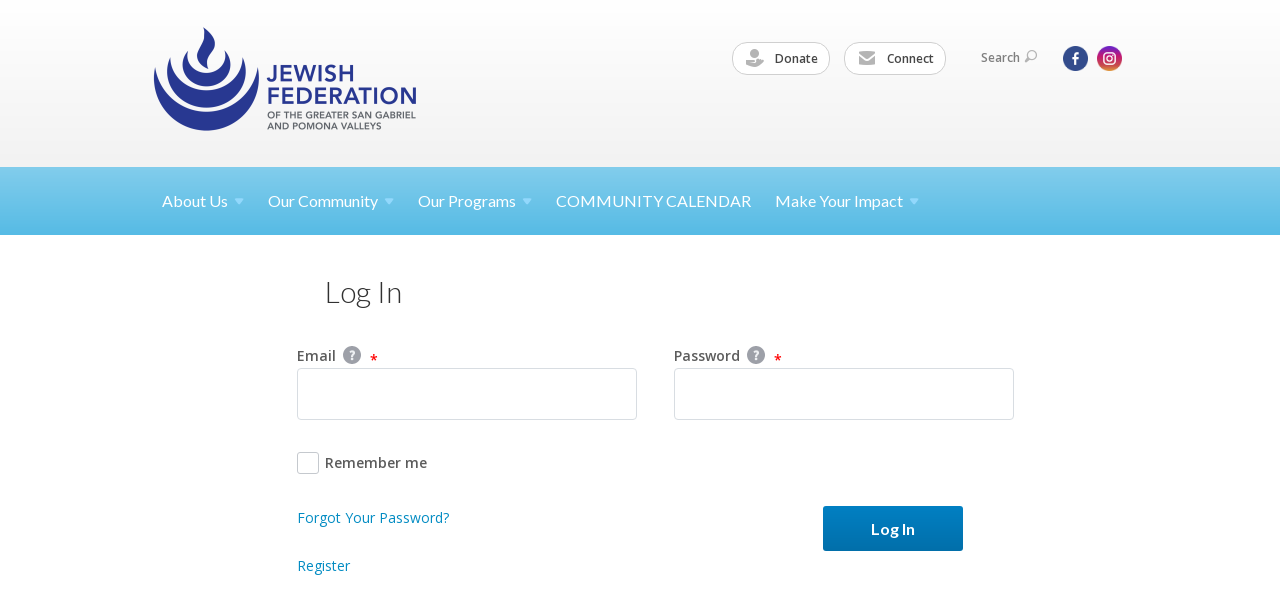

--- FILE ---
content_type: text/html; charset=UTF-8
request_url: https://www.jewishsgpv.org/login?return=https%3A%2F%2Fwww.jewishsgpv.org%2Fnews-and-events%2Fglobal-reach%2Frivlin-affirms-us-israel-alliance-323084%23comments
body_size: 4282
content:
<!DOCTYPE html>
<html lang="en-US" dir="ltr">
<head>
    
    <title>Login
 | Jewish Federation of the Greater San Gabriel &amp; Pomona Valleys</title>

    <meta name="description" content="">
    <meta http-equiv="Content-type" content="text/html; charset=utf-8" />
    <meta name="viewport" content="width=device-width">
    <meta name="format-detection" content="telephone=no">
    <meta name="fedweb-master" content="true">

    

    
    
    
            
            
            <link rel="shortcut icon" href="https://cdn.fedweb.org/fed-117/favicon-1758213992.ico" />
    
    
    <link rel="stylesheet" href="https://cdn.fedweb.org/assets/built/theme_base.css?rel=d4754ac" />
    <link rel="stylesheet" type="text/css" href="https://www.jewishsgpv.org/theme-stylesheet/site224_theme1?rel=d4754ac.353eb4a3" />

            
        
        
            
            <script>
            (function(i,s,o,g,r,a,m){i['GoogleAnalyticsObject']=r;i[r]=i[r]||function(){
                (i[r].q=i[r].q||[]).push(arguments)},i[r].l=1*new Date();a=s.createElement(o),
                    m=s.getElementsByTagName(o)[0];a.async=1;a.src=g;m.parentNode.insertBefore(a,m)
            })(window,document,'script','//www.google-analytics.com/analytics.js','ga');

            var ga_cookie_domain = "auto";
            ga('create', 'UA-103980431-1', ga_cookie_domain);
            ga('require', 'displayfeatures');
            
            ga('send', 'pageview');
        </script>
    
            <!-- Global site tag (gtag.js) - Google Analytics -->
        <script async src="https://www.googletagmanager.com/gtag/js?id=G-V6K3WK3Z9V"></script>
        <script>
            window.dataLayer = window.dataLayer || [];
            function gtag(){window.dataLayer.push(arguments);}
            gtag('js', new Date());
            gtag('config', 'G-V6K3WK3Z9V');
        </script>
    
    
    
    <meta name="google-site-verification" content="6ASHqq-zZIvVVwGDab49EZ4iNGZ1vbHZd-Im5mgNC_g" />

    
    <script src="//maps.google.com/maps/api/js?key=AIzaSyAVI9EpnhUbtO45EWta7tQ235hxRxVrjN8"></script>

    <script type="text/javascript" src="https://cdn.fedweb.org/assets/built/theme_base.min.js?rel=d4754ac"></script>

    <script type="text/javascript" src="https://cdn.fedweb.org/assets/built/theme1.min.js?rel=d4754ac"></script>

            
        
        
            
            
            
    <!-- Render Embed Codes BEGIN -->
    
    <!-- Render Embed Codes END -->

    <!-- Page Custom CSS BEGIN -->
        <!-- Page Custom CSS END -->

    <!-- Code Component CSS BEGIN -->
            
        <!-- Code Component CSS BEGIN -->

    <!-- Code Component Javascript BEGIN -->
            
        <!-- Code Component Javascript END -->
</head>
<body data-site-type="federation" class=" ">

    
    
    
    <section class="page-wrapper ">
        <header class="
                page-header
            ">
            
                        <div class="sticky-header-container ">
                <div class="header-wrap">
                    <div class="shell">
                        <span class="mobile-top-wrapper">
                            <span class="mobile-top-wrapper-row">
                                <span class="mobile-top-wrapper-cell">
                                    <div id="logo" class=" enlarge">
                                        <a href="https://www.jewishsgpv.org">
                                                                                            <img src="https://cdn.fedweb.org/cache/fed-117/site-224-logo-1758212347.png"/>
                                                                                        
                                            <span class="notext">Jewish Federation of the Greater San Gabriel & Pomona Valleys</span>
                                        </a>
                                    </div>
                                </span>
                                                                <span class="mobile-top-wrapper-cell">
                                    <a href="#" class="menu-btn">Menu</a>
                                </span>
                            </span>
                        </span>

                                                    <nav class="top-nav">
                                
                                <ul class="round-nav">
                                   <li class="custom-button-item">
                                    <a href="https://jewishsgpv.givevirtuous.org/Donate" target="_blank" class="custom-button-link">
                
                                            <i class="ss-icon ss-tip"></i>
                    
                                            Donate
                    
                    
                </a>

                            </li>
            
        
            <li class="custom-button-item">
                                    <a href="https://visitor.r20.constantcontact.com/d.jsp?llr=f5zbrycab&p=oi&m=1102482302917&sit=wddjie4db&f=fc15d5e4-b8b7-4d70-bdb4-ad468497513a" target="_blank" class="custom-button-link">
                
                                            <i class="ss-icon ss-mail"></i>
                    
                                            Connect
                    
                    
                </a>

                            </li>
                                            </ul>

                                <ul class="user-nav">
                                    <li class="account-item">
                                                                            </li>
                                    <li>
                                        <a href="#" class="search-link">Search<i class="ss-icon ico-search ss-search"></i></a>
                                        <form action="https://www.jewishsgpv.org/search" method="get" class="top-search">
	<input type="text" class="field" name="keywords" value="" placeholder="Search"/>
	<input type="submit" value="Search" class="submit-button">
</form>                                    </li>
                                </ul>

                                <ul class="social-nav">
    <li>

                    <a href="https://www.facebook.com/jewishsgpv/" class="ico ico-fb" alt="facebook" target="_blank"></a>
                    <a href="https://www.instagram.com/jewishsgpv/" class="ico ico-in" alt="instagram" target="_blank"></a>
        
            </li>
</ul>
                            </nav>
                                            </div>
                </div>
                <div class="navs">
                    <nav class="top-nav-mobile">
                        <div class="shell">
                            <ul class="user-nav-mobile">

                                <li class="custom-button-item">
                                    <a href="https://jewishsgpv.givevirtuous.org/Donate" target="_blank" class="custom-button-link">
                
                                            <i class="ss-icon ss-tip"></i>
                    
                                            Donate
                    
                    
                </a>

                            </li>
            
        
            <li class="custom-button-item">
                                    <a href="https://visitor.r20.constantcontact.com/d.jsp?llr=f5zbrycab&p=oi&m=1102482302917&sit=wddjie4db&f=fc15d5e4-b8b7-4d70-bdb4-ad468497513a" target="_blank" class="custom-button-link">
                
                                            <i class="ss-icon ss-mail"></i>
                    
                                            Connect
                    
                    
                </a>

                            </li>
            
                                
                                                            </ul>
                            
                                                        <ul class="social-nav-mobile">
                                                                <li>
                                    <a href="https://www.facebook.com/jewishsgpv/" target="_blank">
                                        <img src="https://cdn.fedweb.org/assets/theme1/stylesheets/images/ico-header-fb-tablet.png" alt="facebook" />
                                    </a>
                                </li>
                                                                <li>
                                    <a href="https://www.instagram.com/jewishsgpv/" target="_blank">
                                        <img src="https://cdn.fedweb.org/assets/theme1/stylesheets/images/ico-header-in-tablet.png" alt="instagram" />
                                    </a>
                                </li>
                                                            </ul>
                        </div>
                    </nav>

                    
                    <nav class="
        main-nav
        align-left
        padding-x-default
        padding-y-default
        font-size-16
        ">
    <div class="shell">

        <ul><li class="taphover"><a href="https://jewishsgpv.org/about-us">About <span class="no-wrap">Us<i class="ico-arrow"></i></span></a><div class="dd"><ul><li><a href="https://jewishsgpv.org/about-us/who-we-are">Who We Are and What We Do</a></li><li><a href="https://jewishsgpv.org/about-us-our-team">Our Team</a></li><li><a href="https://jewishsgpv.org/about-us/leadership">Our Leadership</a></li><li><a href="https://jewishsgpv.org/about-us/federation-focus">Federation FOCUS</a></li></ul></div></li><li class="taphover"><span class="nav-type-text-item">Our Community<i class="ico-arrow"></i></span><div class="dd"><ul><li><a href="https://jewishsgpv.org/our-community/community-directory">Community Directory</a></li><li><a href="https://cdn.fedweb.org/fed-117/2/Eight%2520Year%2520Calendar%2520of%2520Jewish%2520Holy%2520Days%2520%2520-%25202025-2033.pdf" target="_blank">2025-2033 Calendar of Jewish Holy Days</a></li><li><a href="https://jewishsgpv.org/home-page/jlife-magazine">JLife SGPV Magazine</a></li></ul></div></li><li class="taphover"><a href="https://jewishsgpv.org/our-programs">Our <span class="no-wrap">Programs<i class="ico-arrow"></i></span></a><div class="dd"><ul><li><a href="https://jewishsgpv.org/our-work/youth-and-teens/camp-gan-shalom">Camp Gan Shalom</a></li><li><a href="https://jewishsgpv.org/jbf">Jewish Book Festival</a></li><li><a href="https://jewishsgpv.org/jewish-cooking-connection">Jewish Cooking Connection </a></li><li><a href="https://jewishsgpv.org/our-work/jcrn">Jewish Counseling and Referral Network</a></li><li><a href="https://jewishsgpv.org/jfedplayers">JFed Players</a></li><li><a href="https://jewishsgpv.org/kol-haemek">Kol HaEmek</a></li><li><a href="https://jewishsgpv.org/ladies-of-laughter-comedy-fest">Ladies of Laughter Comedy Fest</a></li><li><a href="https://jewishsgpv.org/pjlibrary">PJ Library &  PJ Our Way</a></li></ul></div></li><li><a href="https://jewishsgpv.org/calendar">COMMUNITY CALENDAR</a></li><li class="taphover"><a href="https://jewishsgpv.org/make-your-impact">Make Your <span class="no-wrap">Impact<i class="ico-arrow"></i></span></a><div class="dd"><ul><li><a href="https://jewishsgpv.org/make-your-impact/annual-campaign">Annual Campaign</a></li><li><a href="https://www.jewishsgpv.org/donate">Tributes</a></li><li><a href="https://jewishsgpv.org/join-us/volunteer">Volunteer</a></li><li><a href="https://jewishsgpv.org/make-your-impact/leave-a-legacy">Leave a Legacy</a></li></ul></div></li></ul>

        
    </div>
</nav>

                </div>
            </div>

            
                            
                                    </header>

                                
    
    <section class="page-main">
        <div class="shell">

            <form method="POST" action="https://www.jewishsgpv.org/login" accept-charset="UTF-8" class="user-input-form login-form"><input name="_token" type="hidden" value="jcgCDm2n4uRBcGUGZ4V7KPpofJPYRMfmdJrPcvBf">
                <section class="row">
                    <section class="col-4">
                        <h2>Log In</h2>
                    </section>
                </section>

                <div class="row clearfix">
                    <div class="half left">
                        <label>Email <a href="#" class="ico-help notext js-tooltip" data-tooltip-id="34">Help</a>

<div class="help-tooltip-34">
    Enter the email address you used to sign up for your account, which should also be your professional email address.

    </div>
<span class="required"></span></label>
                        <input class="field" name="email" type="text">
                    </div>
                    <div class="half right">
                        <label>Password <a href="#" class="ico-help notext js-tooltip" data-tooltip-id="35">Help</a>

<div class="help-tooltip-35">
     Remember that passwords are case sensitive and must be at least 7 characters in length and include at least one capital letter and one number.  If you are having trouble logging in check to see if you caps lock is on or click on the Forgot Password link to rest your password via email.

    </div>
<span class="required"></span></label>
                        <input class="field" autocomplete="off" name="password" type="password" value="">
                    </div>
                </div>
                <div class="row clearfix">
                    <label class="checklabel"><div class="custom-checkbox"><input type="checkbox" name="rememberMe" value="true" class="checkbox"><span></span></div> Remember me</label>
                </div>
                <div class="row clearfix">
                    <div class="half left">
                                                    <a href="https://www.jewishsgpv.org/forgot-password">Forgot Your Password?</a>

                                                            <br/><br/>
                                <a href="https://www.jewishsgpv.org/register">Register</a>
                                                    
                    </div>
                    <div class="half right login-button">
                        <input type="submit" class="button right" value="Log In">
                    </div>
                </div>

                
                                    <input name="login_passthru" type="hidden" value="yes">
                            </form>

        </div>
    </section>

        
        <section class="hovering-side-bar unpositioned">
            <div class="items">
                                            </div>
        </section>

        <div class="footer-push"></div>
    </section>

    <footer class="page-footer">
        <div class="footer-wrapper">
            <div class="footer-row row row-has-footernavigation row-has-contactus "
                 >
                <div class="shell">
                    <section class="footer-section flex-container justify-space-between nowrap">
                                                            <section class="flex-item col-8 footer-column item-count-1">
                                    <div class="footer-column-wrapper">
                                                                                                                                                                                        <div id="component-518679" class="component-container component-class-footernavigation ">
                                                        <div class="footer-navigation">
    <div class="flex-container justify-space-between" data-cols="3">
        <div class="flex-item">
                                     <h4>                 Community
                 </h4>             
            <div class="flex-item">
                                                        <a href="http://jlifesgpv.com/">JLife SGPV Magazine</a>
                                        </div>
    
        <div class="flex-item">
                                                        <a href="https://jewishsgpv.org/calendar">Community Calendar</a>
                                        </div>
    
        <div class="flex-item">
                                                        <a href="https://jewishsgpv.org/our-community/community-directory">Community Directory</a>
                                        </div>
    
        <div class="flex-item">
                                                        <a href="https://jewishsgpv.org/our-work/young-adults-professionals">Adults and Professionals</a>
                                        </div>
    
        <div class="flex-item">
                                                        <a href="https://jewishsgpv.org/our-work/youth-and-teens">Youth and Teens</a>
                                        </div>
    
        <div class="flex-item">
                                                        <a href="https://jewishsgpv.org/pjlibrary">Families with Children</a>
                                        </div>
                </div>
    
        <div class="flex-item">
                                     <h4>                 Explore
                 </h4>             
            <div class="flex-item">
                                                        <a href="https://jewishsgpv.org/our-work/youth-and-teens/camp-gan-shalom" target="_self">Camp Gan Shalom</a>
                                        </div>
    
        <div class="flex-item">
                                                        <a href="https://jewishsgpv.org/our-work/jcrn">Jewish Counseling and Referral Network</a>
                                        </div>
    
        <div class="flex-item">
                                                        <a href="https://jewishsgpv.org/jfedplayers">JFed Players</a>
                                        </div>
    
        <div class="flex-item">
                                                        <a href="https://jewishsgpv.org/jbf">Jewish Book Festival</a>
                                        </div>
    
        <div class="flex-item">
                                                        <a href="https://jewishsgpv.org/kol-haemek">Kol HaEmek</a>
                                        </div>
    
        <div class="flex-item">
                                                        <a href="https://jewishsgpv.org/pjlibrary">PJ Library</a>
                                        </div>
                </div>
    
        <div class="flex-item">
                                     <h4>                 Give
                 </h4>             
            <div class="flex-item">
                                                        <a href="https://jewishsgpv.org/make-your-impact/annual-campaign">Support our Annual Campaign</a>
                                        </div>
    
        <div class="flex-item">
                                                        <a href="https://jewishsgpv.payquiq.com/index.cfm?event=forms&contentid=6401230B-8902-4D09-A734F8F953F99E53">Give a Tribute</a>
                                        </div>
    
        <div class="flex-item">
                                                        <a href="https://jewishsgpv.org/make-your-impact/leave-a-legacy">Leave a Legacy</a>
                                        </div>
    
        <div class="flex-item">
                                                        <a href="https://jewishsgpv.org/jbf">Literary Circle</a>
                                        </div>
                </div>
        </div>
</div>
                                                    </div>
                                                                                                                                                                        </div>
                                </section>
                                                            <section class="flex-item col-4 footer-column item-count-1">
                                    <div class="footer-column-wrapper">
                                                                                                                                                                                        <div id="component-518680" class="component-container component-class-contactus ">
                                                        <div class="contact-us">
    <h4>CONTACT US</h4>
    <address>
        <p class="location">
            <i class="ss-icon ss-location"></i><br>
            
                            Jewish Federation of  the Greater San Gabriel &amp; Pomona Valleys<br />
            
                            114A W. Lime Avenue <br />
            
            
            Monrovia, CA 91016
        </p>
        <p class="contact" style="margin-top: 12px;">
            <i class="ss-icon ss-phone"></i><br>

                            626-445-0810 <br />
            
            <a class="contact-email" href="/cdn-cgi/l/email-protection#d4b2b1b0b1a6b5a0bdbbba94beb1a3bda7bca7b3a4a2fabba6b3"><span class="__cf_email__" data-cfemail="1c7a7978796e7d687573725c76796b756f746f7b6c6a32736e7b">[email&#160;protected]</span></a>
        </p>
    </address>
</div>

                                                    </div>
                                                                                                                                                                        </div>
                                </section>
                                                </section> <!-- /.footer-section -->
                </div> <!-- /.shell -->
            </div> <!-- /.footer-row -->
            

        </div> <!-- /.footer-wrapper -->
        <section class="copy">
            <div class="shell">
                <p class="left"><a href="#" class="logo">
                                            <img src="https://cdn.fedweb.org/cache/fed-117/site-224-footer_logo-1758212439.png"/>
                                    </a> Copyright &copy; 2025 Jewish Federation of  the Greater San Gabriel &amp; Pomona Valleys. All Rights Reserved.</p>
                                    <p class="right">Powered by FEDWEB &reg; Central     <a href="https://www.jewishsgpv.org/privacy-policy" class="privacy-policy">Privacy Policy</a>     <a href="https://www.jewishsgpv.org/terms-of-use">Terms of Use</a></p>
                            </div>
        </section> <!-- /.copy -->
    </footer>

    
    
    
    
    
    
    
    
    <script data-cfasync="false" src="/cdn-cgi/scripts/5c5dd728/cloudflare-static/email-decode.min.js"></script><script type="text/javascript">
	window.base_asset_url = "https:\/\/cdn.fedweb.org\/";
</script>

    
        
    
</body>
</html>
